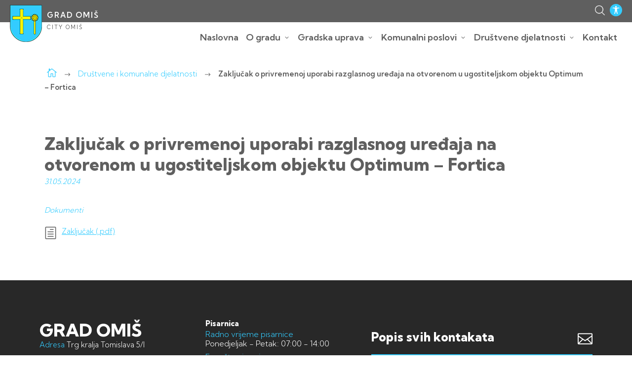

--- FILE ---
content_type: text/html; charset=UTF-8
request_url: https://omis.hr/drustvene-komunalne-djelatnosti/zakljucak-o-privremenoj-uporabi-razglasnog-uredaja-na-otvorenom-u-ugostiteljskom-objektu-optimum-fortica/
body_size: 56870
content:
<!DOCTYPE html>
<html lang="en-US">
<head>
<meta charset="UTF-8">
<meta name="viewport" content="width=device-width, initial-scale=1">
<link rel="preconnect" href="https://fonts.googleapis.com">
<link rel="preconnect" href="https://fonts.gstatic.com" crossorigin>
<link href="https://fonts.googleapis.com/css2?family=Kumbh+Sans:wght@200;300;400;600;800&display=swap" rel="stylesheet">
<title>Zaključak o privremenoj uporabi razglasnog uređaja na otvorenom u ugostiteljskom objektu Optimum &#8211; Fortica &#8211; Grad Omiš</title>
<meta name='robots' content='max-image-preview:large' />
<link rel="alternate" title="oEmbed (JSON)" type="application/json+oembed" href="https://omis.hr/wp-json/oembed/1.0/embed?url=https%3A%2F%2Fomis.hr%2Fdrustvene-komunalne-djelatnosti%2Fzakljucak-o-privremenoj-uporabi-razglasnog-uredaja-na-otvorenom-u-ugostiteljskom-objektu-optimum-fortica%2F" />
<link rel="alternate" title="oEmbed (XML)" type="text/xml+oembed" href="https://omis.hr/wp-json/oembed/1.0/embed?url=https%3A%2F%2Fomis.hr%2Fdrustvene-komunalne-djelatnosti%2Fzakljucak-o-privremenoj-uporabi-razglasnog-uredaja-na-otvorenom-u-ugostiteljskom-objektu-optimum-fortica%2F&#038;format=xml" />
<style id='wp-img-auto-sizes-contain-inline-css' type='text/css'>
img:is([sizes=auto i],[sizes^="auto," i]){contain-intrinsic-size:3000px 1500px}
/*# sourceURL=wp-img-auto-sizes-contain-inline-css */
</style>
<style id='wp-emoji-styles-inline-css' type='text/css'>

	img.wp-smiley, img.emoji {
		display: inline !important;
		border: none !important;
		box-shadow: none !important;
		height: 1em !important;
		width: 1em !important;
		margin: 0 0.07em !important;
		vertical-align: -0.1em !important;
		background: none !important;
		padding: 0 !important;
	}
/*# sourceURL=wp-emoji-styles-inline-css */
</style>
<style id='wp-block-library-inline-css' type='text/css'>
:root{--wp-block-synced-color:#7a00df;--wp-block-synced-color--rgb:122,0,223;--wp-bound-block-color:var(--wp-block-synced-color);--wp-editor-canvas-background:#ddd;--wp-admin-theme-color:#007cba;--wp-admin-theme-color--rgb:0,124,186;--wp-admin-theme-color-darker-10:#006ba1;--wp-admin-theme-color-darker-10--rgb:0,107,160.5;--wp-admin-theme-color-darker-20:#005a87;--wp-admin-theme-color-darker-20--rgb:0,90,135;--wp-admin-border-width-focus:2px}@media (min-resolution:192dpi){:root{--wp-admin-border-width-focus:1.5px}}.wp-element-button{cursor:pointer}:root .has-very-light-gray-background-color{background-color:#eee}:root .has-very-dark-gray-background-color{background-color:#313131}:root .has-very-light-gray-color{color:#eee}:root .has-very-dark-gray-color{color:#313131}:root .has-vivid-green-cyan-to-vivid-cyan-blue-gradient-background{background:linear-gradient(135deg,#00d084,#0693e3)}:root .has-purple-crush-gradient-background{background:linear-gradient(135deg,#34e2e4,#4721fb 50%,#ab1dfe)}:root .has-hazy-dawn-gradient-background{background:linear-gradient(135deg,#faaca8,#dad0ec)}:root .has-subdued-olive-gradient-background{background:linear-gradient(135deg,#fafae1,#67a671)}:root .has-atomic-cream-gradient-background{background:linear-gradient(135deg,#fdd79a,#004a59)}:root .has-nightshade-gradient-background{background:linear-gradient(135deg,#330968,#31cdcf)}:root .has-midnight-gradient-background{background:linear-gradient(135deg,#020381,#2874fc)}:root{--wp--preset--font-size--normal:16px;--wp--preset--font-size--huge:42px}.has-regular-font-size{font-size:1em}.has-larger-font-size{font-size:2.625em}.has-normal-font-size{font-size:var(--wp--preset--font-size--normal)}.has-huge-font-size{font-size:var(--wp--preset--font-size--huge)}.has-text-align-center{text-align:center}.has-text-align-left{text-align:left}.has-text-align-right{text-align:right}.has-fit-text{white-space:nowrap!important}#end-resizable-editor-section{display:none}.aligncenter{clear:both}.items-justified-left{justify-content:flex-start}.items-justified-center{justify-content:center}.items-justified-right{justify-content:flex-end}.items-justified-space-between{justify-content:space-between}.screen-reader-text{border:0;clip-path:inset(50%);height:1px;margin:-1px;overflow:hidden;padding:0;position:absolute;width:1px;word-wrap:normal!important}.screen-reader-text:focus{background-color:#ddd;clip-path:none;color:#444;display:block;font-size:1em;height:auto;left:5px;line-height:normal;padding:15px 23px 14px;text-decoration:none;top:5px;width:auto;z-index:100000}html :where(.has-border-color){border-style:solid}html :where([style*=border-top-color]){border-top-style:solid}html :where([style*=border-right-color]){border-right-style:solid}html :where([style*=border-bottom-color]){border-bottom-style:solid}html :where([style*=border-left-color]){border-left-style:solid}html :where([style*=border-width]){border-style:solid}html :where([style*=border-top-width]){border-top-style:solid}html :where([style*=border-right-width]){border-right-style:solid}html :where([style*=border-bottom-width]){border-bottom-style:solid}html :where([style*=border-left-width]){border-left-style:solid}html :where(img[class*=wp-image-]){height:auto;max-width:100%}:where(figure){margin:0 0 1em}html :where(.is-position-sticky){--wp-admin--admin-bar--position-offset:var(--wp-admin--admin-bar--height,0px)}@media screen and (max-width:600px){html :where(.is-position-sticky){--wp-admin--admin-bar--position-offset:0px}}

/*# sourceURL=wp-block-library-inline-css */
</style><style id='global-styles-inline-css' type='text/css'>
:root{--wp--preset--aspect-ratio--square: 1;--wp--preset--aspect-ratio--4-3: 4/3;--wp--preset--aspect-ratio--3-4: 3/4;--wp--preset--aspect-ratio--3-2: 3/2;--wp--preset--aspect-ratio--2-3: 2/3;--wp--preset--aspect-ratio--16-9: 16/9;--wp--preset--aspect-ratio--9-16: 9/16;--wp--preset--color--black: #000000;--wp--preset--color--cyan-bluish-gray: #abb8c3;--wp--preset--color--white: #ffffff;--wp--preset--color--pale-pink: #f78da7;--wp--preset--color--vivid-red: #cf2e2e;--wp--preset--color--luminous-vivid-orange: #ff6900;--wp--preset--color--luminous-vivid-amber: #fcb900;--wp--preset--color--light-green-cyan: #7bdcb5;--wp--preset--color--vivid-green-cyan: #00d084;--wp--preset--color--pale-cyan-blue: #8ed1fc;--wp--preset--color--vivid-cyan-blue: #0693e3;--wp--preset--color--vivid-purple: #9b51e0;--wp--preset--gradient--vivid-cyan-blue-to-vivid-purple: linear-gradient(135deg,rgb(6,147,227) 0%,rgb(155,81,224) 100%);--wp--preset--gradient--light-green-cyan-to-vivid-green-cyan: linear-gradient(135deg,rgb(122,220,180) 0%,rgb(0,208,130) 100%);--wp--preset--gradient--luminous-vivid-amber-to-luminous-vivid-orange: linear-gradient(135deg,rgb(252,185,0) 0%,rgb(255,105,0) 100%);--wp--preset--gradient--luminous-vivid-orange-to-vivid-red: linear-gradient(135deg,rgb(255,105,0) 0%,rgb(207,46,46) 100%);--wp--preset--gradient--very-light-gray-to-cyan-bluish-gray: linear-gradient(135deg,rgb(238,238,238) 0%,rgb(169,184,195) 100%);--wp--preset--gradient--cool-to-warm-spectrum: linear-gradient(135deg,rgb(74,234,220) 0%,rgb(151,120,209) 20%,rgb(207,42,186) 40%,rgb(238,44,130) 60%,rgb(251,105,98) 80%,rgb(254,248,76) 100%);--wp--preset--gradient--blush-light-purple: linear-gradient(135deg,rgb(255,206,236) 0%,rgb(152,150,240) 100%);--wp--preset--gradient--blush-bordeaux: linear-gradient(135deg,rgb(254,205,165) 0%,rgb(254,45,45) 50%,rgb(107,0,62) 100%);--wp--preset--gradient--luminous-dusk: linear-gradient(135deg,rgb(255,203,112) 0%,rgb(199,81,192) 50%,rgb(65,88,208) 100%);--wp--preset--gradient--pale-ocean: linear-gradient(135deg,rgb(255,245,203) 0%,rgb(182,227,212) 50%,rgb(51,167,181) 100%);--wp--preset--gradient--electric-grass: linear-gradient(135deg,rgb(202,248,128) 0%,rgb(113,206,126) 100%);--wp--preset--gradient--midnight: linear-gradient(135deg,rgb(2,3,129) 0%,rgb(40,116,252) 100%);--wp--preset--font-size--small: 13px;--wp--preset--font-size--medium: 20px;--wp--preset--font-size--large: 36px;--wp--preset--font-size--x-large: 42px;--wp--preset--spacing--20: 0.44rem;--wp--preset--spacing--30: 0.67rem;--wp--preset--spacing--40: 1rem;--wp--preset--spacing--50: 1.5rem;--wp--preset--spacing--60: 2.25rem;--wp--preset--spacing--70: 3.38rem;--wp--preset--spacing--80: 5.06rem;--wp--preset--shadow--natural: 6px 6px 9px rgba(0, 0, 0, 0.2);--wp--preset--shadow--deep: 12px 12px 50px rgba(0, 0, 0, 0.4);--wp--preset--shadow--sharp: 6px 6px 0px rgba(0, 0, 0, 0.2);--wp--preset--shadow--outlined: 6px 6px 0px -3px rgb(255, 255, 255), 6px 6px rgb(0, 0, 0);--wp--preset--shadow--crisp: 6px 6px 0px rgb(0, 0, 0);}:where(.is-layout-flex){gap: 0.5em;}:where(.is-layout-grid){gap: 0.5em;}body .is-layout-flex{display: flex;}.is-layout-flex{flex-wrap: wrap;align-items: center;}.is-layout-flex > :is(*, div){margin: 0;}body .is-layout-grid{display: grid;}.is-layout-grid > :is(*, div){margin: 0;}:where(.wp-block-columns.is-layout-flex){gap: 2em;}:where(.wp-block-columns.is-layout-grid){gap: 2em;}:where(.wp-block-post-template.is-layout-flex){gap: 1.25em;}:where(.wp-block-post-template.is-layout-grid){gap: 1.25em;}.has-black-color{color: var(--wp--preset--color--black) !important;}.has-cyan-bluish-gray-color{color: var(--wp--preset--color--cyan-bluish-gray) !important;}.has-white-color{color: var(--wp--preset--color--white) !important;}.has-pale-pink-color{color: var(--wp--preset--color--pale-pink) !important;}.has-vivid-red-color{color: var(--wp--preset--color--vivid-red) !important;}.has-luminous-vivid-orange-color{color: var(--wp--preset--color--luminous-vivid-orange) !important;}.has-luminous-vivid-amber-color{color: var(--wp--preset--color--luminous-vivid-amber) !important;}.has-light-green-cyan-color{color: var(--wp--preset--color--light-green-cyan) !important;}.has-vivid-green-cyan-color{color: var(--wp--preset--color--vivid-green-cyan) !important;}.has-pale-cyan-blue-color{color: var(--wp--preset--color--pale-cyan-blue) !important;}.has-vivid-cyan-blue-color{color: var(--wp--preset--color--vivid-cyan-blue) !important;}.has-vivid-purple-color{color: var(--wp--preset--color--vivid-purple) !important;}.has-black-background-color{background-color: var(--wp--preset--color--black) !important;}.has-cyan-bluish-gray-background-color{background-color: var(--wp--preset--color--cyan-bluish-gray) !important;}.has-white-background-color{background-color: var(--wp--preset--color--white) !important;}.has-pale-pink-background-color{background-color: var(--wp--preset--color--pale-pink) !important;}.has-vivid-red-background-color{background-color: var(--wp--preset--color--vivid-red) !important;}.has-luminous-vivid-orange-background-color{background-color: var(--wp--preset--color--luminous-vivid-orange) !important;}.has-luminous-vivid-amber-background-color{background-color: var(--wp--preset--color--luminous-vivid-amber) !important;}.has-light-green-cyan-background-color{background-color: var(--wp--preset--color--light-green-cyan) !important;}.has-vivid-green-cyan-background-color{background-color: var(--wp--preset--color--vivid-green-cyan) !important;}.has-pale-cyan-blue-background-color{background-color: var(--wp--preset--color--pale-cyan-blue) !important;}.has-vivid-cyan-blue-background-color{background-color: var(--wp--preset--color--vivid-cyan-blue) !important;}.has-vivid-purple-background-color{background-color: var(--wp--preset--color--vivid-purple) !important;}.has-black-border-color{border-color: var(--wp--preset--color--black) !important;}.has-cyan-bluish-gray-border-color{border-color: var(--wp--preset--color--cyan-bluish-gray) !important;}.has-white-border-color{border-color: var(--wp--preset--color--white) !important;}.has-pale-pink-border-color{border-color: var(--wp--preset--color--pale-pink) !important;}.has-vivid-red-border-color{border-color: var(--wp--preset--color--vivid-red) !important;}.has-luminous-vivid-orange-border-color{border-color: var(--wp--preset--color--luminous-vivid-orange) !important;}.has-luminous-vivid-amber-border-color{border-color: var(--wp--preset--color--luminous-vivid-amber) !important;}.has-light-green-cyan-border-color{border-color: var(--wp--preset--color--light-green-cyan) !important;}.has-vivid-green-cyan-border-color{border-color: var(--wp--preset--color--vivid-green-cyan) !important;}.has-pale-cyan-blue-border-color{border-color: var(--wp--preset--color--pale-cyan-blue) !important;}.has-vivid-cyan-blue-border-color{border-color: var(--wp--preset--color--vivid-cyan-blue) !important;}.has-vivid-purple-border-color{border-color: var(--wp--preset--color--vivid-purple) !important;}.has-vivid-cyan-blue-to-vivid-purple-gradient-background{background: var(--wp--preset--gradient--vivid-cyan-blue-to-vivid-purple) !important;}.has-light-green-cyan-to-vivid-green-cyan-gradient-background{background: var(--wp--preset--gradient--light-green-cyan-to-vivid-green-cyan) !important;}.has-luminous-vivid-amber-to-luminous-vivid-orange-gradient-background{background: var(--wp--preset--gradient--luminous-vivid-amber-to-luminous-vivid-orange) !important;}.has-luminous-vivid-orange-to-vivid-red-gradient-background{background: var(--wp--preset--gradient--luminous-vivid-orange-to-vivid-red) !important;}.has-very-light-gray-to-cyan-bluish-gray-gradient-background{background: var(--wp--preset--gradient--very-light-gray-to-cyan-bluish-gray) !important;}.has-cool-to-warm-spectrum-gradient-background{background: var(--wp--preset--gradient--cool-to-warm-spectrum) !important;}.has-blush-light-purple-gradient-background{background: var(--wp--preset--gradient--blush-light-purple) !important;}.has-blush-bordeaux-gradient-background{background: var(--wp--preset--gradient--blush-bordeaux) !important;}.has-luminous-dusk-gradient-background{background: var(--wp--preset--gradient--luminous-dusk) !important;}.has-pale-ocean-gradient-background{background: var(--wp--preset--gradient--pale-ocean) !important;}.has-electric-grass-gradient-background{background: var(--wp--preset--gradient--electric-grass) !important;}.has-midnight-gradient-background{background: var(--wp--preset--gradient--midnight) !important;}.has-small-font-size{font-size: var(--wp--preset--font-size--small) !important;}.has-medium-font-size{font-size: var(--wp--preset--font-size--medium) !important;}.has-large-font-size{font-size: var(--wp--preset--font-size--large) !important;}.has-x-large-font-size{font-size: var(--wp--preset--font-size--x-large) !important;}
/*# sourceURL=global-styles-inline-css */
</style>

<style id='classic-theme-styles-inline-css' type='text/css'>
/*! This file is auto-generated */
.wp-block-button__link{color:#fff;background-color:#32373c;border-radius:9999px;box-shadow:none;text-decoration:none;padding:calc(.667em + 2px) calc(1.333em + 2px);font-size:1.125em}.wp-block-file__button{background:#32373c;color:#fff;text-decoration:none}
/*# sourceURL=/wp-includes/css/classic-themes.min.css */
</style>
<link rel='stylesheet' id='theme-style-css' href='https://omis.hr/wp-content/themes/omis_tmpl/style.css?ver=3.3' type='text/css' media='all' />
<link rel='stylesheet' id='editor-css' href='https://omis.hr/wp-content/themes/omis_tmpl/editor-style.css?ver=1.8' type='text/css' media='all' />
<link rel='stylesheet' id='resp-css' href='https://omis.hr/wp-content/themes/omis_tmpl/assets/css/responsive.css?ver=2.5' type='text/css' media='all' />
<link rel='stylesheet' id='fontello-css' href='https://omis.hr/wp-content/themes/omis_tmpl/assets/css/font/elegant.css?ver=1.0' type='text/css' media='all' />
<script type="text/javascript" src="https://omis.hr/wp-includes/js/jquery/jquery.min.js?ver=3.7.1" id="jquery-core-js"></script>
<script type="text/javascript" src="https://omis.hr/wp-includes/js/jquery/jquery-migrate.min.js?ver=3.4.1" id="jquery-migrate-js"></script>
<link rel="https://api.w.org/" href="https://omis.hr/wp-json/" /><link rel="EditURI" type="application/rsd+xml" title="RSD" href="https://omis.hr/xmlrpc.php?rsd" />
<meta name="generator" content="WordPress 6.9" />
<link rel="canonical" href="https://omis.hr/drustvene-komunalne-djelatnosti/zakljucak-o-privremenoj-uporabi-razglasnog-uredaja-na-otvorenom-u-ugostiteljskom-objektu-optimum-fortica/" />
<link rel='shortlink' href='https://omis.hr/?p=8487' />

<title>
	Zaključak o privremenoj uporabi razglasnog uređaja na otvorenom u ugostiteljskom objektu Optimum - Fortica - Grad Omiš</title>
	<meta name="description" content="Službene stranice Grada Omiša">
	<meta name="keywords" content="" />
  <meta property="og:type" content="website">
  <meta property="og:url" content="https://omis.hr">
  <meta property="og:title" content="Grad Omiš">
  <meta property="og:description" content="Službene stranice Grada Omiša">
  <meta property="og:image" content="https://omis.hr/wp-content/themes/omis_tmpl/assets/images/omis.jpg">

  <!-- Twitter -->
  <meta property="twitter:card" content="summary_large_image">
  <meta property="twitter:url" content="https://omis.hr">
  <meta property="twitter:title" content="Grad Omiš">
  <meta property="twitter:description" content="Službene stranice Grada Omiša">
  <meta property="twitter:image" content="https://omis.hr/wp-content/themes/omis_tmpl/assets/images/omis.jpg">

  <link rel="apple-touch-icon" sizes="180x180" href="https://omis.hr/wp-content/themes/omis_tmpl/assets/images/fav/apple-touch-icon.png">
<link rel="icon" type="image/png" sizes="32x32" href="https://omis.hr/wp-content/themes/omis_tmpl/assets/images/fav/favicon-32x32.png">
<link rel="icon" type="image/png" sizes="16x16" href="https://omis.hr/wp-content/themes/omis_tmpl/assets/images/fav/favicon-16x16.png">
<link rel="manifest" href="https://omis.hr/wp-content/themes/omis_tmpl/assets/images/fav/site.webmanifest">
<meta name="msapplication-TileColor" content="#ffffff">
<meta name="theme-color" content="#ffffff">


<link rel='stylesheet' id='colorboxcss-css' href='https://omis.hr/wp-content/themes/omis_tmpl/assets/js/colorbox.css?ver=6.9' type='text/css' media='all' />
</head>
<body>

<div class="access" id="access">
	<div class="close"><i class="icon_close"></i></div>
<ul>
<li>
<a href="https://omis.hr/wp-content/themes/omis_tmpl/stylechanger.php?font=bigger" aria-label="povećanje veličine slova" title="povećanje veličine slova"><strong>A<sup>+</sup></strong> Povećati font</a>
</li>
<li>
<a href="https://omis.hr/wp-content/themes/omis_tmpl/stylechanger.php?font=smaller" aria-label="vraćanje na izvornu veličinu slova" title="vraćanje na izvornu veličinu slova"><strong>A<sup>-</sup></strong> Smanjiti font</a>
</li>


<li>

<a href="https://omis.hr/wp-content/themes/omis_tmpl/stylechanger.php?links=show" aria-label="istaknute poveznice" title="istaknute poveznice"><i class="icon_link znak"></i>Istaknute poveznice</a>
</li>


<li>
	<span class="circleacc grey"></span>
<a href="https://omis.hr/wp-content/themes/omis_tmpl/stylechanger.php?hue=grey" aria-label="desaturacija" title="desaturacija">Desaturacija</a>
</li>
<li>
	<span class="circleacc white"></span>
<a href="https://omis.hr/wp-content/themes/omis_tmpl/stylechanger.php?hue=white" aria-label="bijela pozadina" title="bijela pozadina">Bijela pozadina</a>
</li>
<li>
	<span class="circleacc blue"></span>
<a href="https://omis.hr/wp-content/themes/omis_tmpl/stylechanger.php?contrast=fixed" aria-label="kontrast standard" title="kontrast standard">Kontrast standard</a>
</li>
<li>
<a href="https://omis.hr/wp-content/themes/omis_tmpl/stylechanger.php?contrast=hc" aria-label="Visoki kontrast">
<img src="https://omis.hr/wp-content/themes/omis_tmpl/assets/images/hc.png" title="Visoki kontrast" alt="Visoki kontrast" />
Visoki kontrast  </a>
</li>
<li>
<a href="https://omis.hr/wp-content/themes/omis_tmpl/stylechanger.php?cursor=big" aria-label="Veliki kursor">
<i class="icon_cursor znak"></i>
Veliki kursor </a>
</li>
<li><a href="https://omis.hr/wp-content/themes/omis_tmpl/stylechanger.php?style=none" aria-label="Izvorni prikaz">
<i class="back icon_refresh"></i>
Izvorni prikaz  </a>
</li>
</ul>
</div>


<div id="page" class="site">
		<div class="searchfloat">
	<form role="search" method="get" class="searchform group" action="https://omis.hr/" > <label style="text-indent:-11119999px;display:block"> Pretraživanje</label><input type="search" class="search-field" placeholder="Pretraživanje" value="" name="s" title="Pretraživanje" />  <input type="image" alt="Pretraživanje" src="https://omis.hr/wp-content/themes/omis_tmpl/assets/images/search.png"> </form>
	</div>
	<div class="header">
	<div class="header_inner">

		<div class="logo">
		<a href="https://omis.hr">	<img src="https://omis.hr/wp-content/themes/omis_tmpl/assets/images/logo.png" title="Grad Omiš" /><span class="titlee"><span class="name">Grad Omiš</span><span class="name_en">City Omiš</span></span></a>
		</div>



<div class="topnav">

	


		<div class="searbot"><img src="https://omis.hr/wp-content/themes/omis_tmpl/assets/images/search.png"  alt="Pretraživanje"/></div>
	<div class="dis"><img src="https://omis.hr/wp-content/themes/omis_tmpl/assets/images/dis_min.png" alt="Prilagodba pristupačnosti"/></div>
</div>
<div class="mainnav">
	<div class="menu-main-container"><ul id="main-menu" class="menu"><li id="nav-menu-item-1578" class="menu-item  odd before-parent first"><a class="menu-link" href="https://omis.hr">Naslovna</a></li>
<li id="nav-menu-item-145" class="menu-item children-10 even-children even before-parent parent"><a class="menu-link" href="https://omis.hr/o-gradu/">O gradu</a><i class="arrow_carrot-down"></i>
<ul class="sub odd-depth  depth-1 toggleable hide">
	<li id="nav-menu-item-6119" class="menu-item  odd first"><a class="menu-link" href="https://omis.hr/o-gradu/statut-2/">Statut</a></li>
	<li id="nav-menu-item-155" class="menu-item  even"><a class="menu-link" href="https://omis.hr/o-gradu/podrucje-i-polozaj/">Područje i položaj</a></li>
	<li id="nav-menu-item-150" class="menu-item  odd"><a class="menu-link" href="https://omis.hr/o-gradu/grb-zastava-i-svecana-pjesma/">Grb, zastava i svečana pjesma</a></li>
	<li id="nav-menu-item-146" class="menu-item  even"><a class="menu-link" href="https://omis.hr/o-gradu/plan-grada/">Plan grada</a></li>
	<li id="nav-menu-item-6730" class="menu-item  odd"><a class="menu-link" href="https://omis.hr/o-gradu/povijest/">Povijest</a></li>
	<li id="nav-menu-item-153" class="menu-item  even"><a class="menu-link" href="https://omis.hr/o-gradu/znamenitosti/">Znamenitosti</a></li>
	<li id="nav-menu-item-149" class="menu-item  odd"><a class="menu-link" href="https://omis.hr/o-gradu/suradnja-s-gradovima-i-opcinama/">Suradnja s gradovima i općinama</a></li>
	<li id="nav-menu-item-6731" class="menu-item  even"><a class="menu-link" href="https://omis.hr/o-gradu/javna-priznanja/">Javna priznanja</a></li>
	<li id="nav-menu-item-147" class="menu-item  odd"><a class="menu-link" href="https://omis.hr/o-gradu/servisne-informacije/">Servisne informacije</a></li>
	<li id="nav-menu-item-4439" class="menu-item  even last"><a class="menu-link" href="https://omis.hr/o-gradu/prometne-linije/">Prometne linije</a></li>
</ul>
</li>
<li id="nav-menu-item-170" class="menu-item children-15 odd-children odd before-parent after-parent parent"><a class="menu-link" href="https://omis.hr/gradska-uprava/">Gradska uprava</a><i class="arrow_carrot-down"></i>
<ul class="sub odd-depth  depth-1 toggleable hide">
	<li id="nav-menu-item-174" class="menu-item children-3 odd-children odd before-parent first parent"><a class="menu-link" href="https://omis.hr/gradska-uprava/gradonacelnik/">Gradonačelnik</a><i class="arrow_carrot-down"></i>
	<ul class="sub even-depth sub-sub depth-2 toggleable hide">
		<li id="nav-menu-item-6268" class="menu-item  odd first"><a class="menu-link" href="https://omis.hr/gradska-uprava/gradonacelnik/djelokrug-rada-ovlasti/">Djelokrug rada / ovlasti</a></li>
		<li id="nav-menu-item-6269" class="menu-item  even"><a class="menu-link" href="https://omis.hr/gradska-uprava/gradonacelnik/izvjesce-o-radu-gradonacelnika/">Izvješće o radu gradonačelnika</a></li>
		<li id="nav-menu-item-6270" class="menu-item  odd last"><a class="menu-link" href="https://omis.hr/gradska-uprava/gradonacelnik/opci-akti-i-odluke-gradonacelnika/">Opći akti i odluke gradonačelnika</a></li>
	</ul>
</li>
	<li id="nav-menu-item-173" class="menu-item children-9 odd-children even before-parent after-parent parent"><a class="menu-link" href="https://omis.hr/gradska-uprava/gradsko-vijece/">Gradsko vijeće</a><i class="arrow_carrot-down"></i>
	<ul class="sub even-depth sub-sub depth-2 toggleable hide">
		<li id="nav-menu-item-6271" class="menu-item  odd first"><a class="menu-link" href="https://omis.hr/gradska-uprava/gradsko-vijece/radna-tijela-gradskog-vijeca/">Radna tijela Gradskog vijeća</a></li>
		<li id="nav-menu-item-6272" class="menu-item  even"><a class="menu-link" href="https://omis.hr/gradska-uprava/gradsko-vijece/djelokrug-i-nadleznost-gradskog-vijeca/">Djelokrug i nadležnost Gradskog vijeća</a></li>
		<li id="nav-menu-item-6273" class="menu-item  odd"><a class="menu-link" href="https://omis.hr/gradska-uprava/gradsko-vijece/sjednice-gradskog-vijeca-lista/">Sjednice Gradskog vijeća</a></li>
		<li id="nav-menu-item-6274" class="menu-item  even"><a class="menu-link" href="https://omis.hr/gradska-uprava/gradsko-vijece/zapisnici/">Zapisnici sjednica Gradskog vijeća</a></li>
		<li id="nav-menu-item-8914" class="menu-item  odd"><a class="menu-link" href="https://omis.hr/gradska-uprava/gradsko-vijece/tonski-zapisi-sjednica-gradskog-vijeca/">Tonski zapisi sjednica Gradskog vijeća</a></li>
		<li id="nav-menu-item-6275" class="menu-item  even"><a class="menu-link" href="https://omis.hr/gradska-uprava/gradsko-vijece/poslovnik/">Poslovnik Gradskog vijeća</a></li>
		<li id="nav-menu-item-6276" class="menu-item  odd"><a class="menu-link" href="https://omis.hr/gradska-uprava/gradsko-vijece/akti-i-odluke-gradskog-vijeca/">Akti i Odluke Gradskog vijeća</a></li>
		<li id="nav-menu-item-6277" class="menu-item  even"><a class="menu-link" href="https://omis.hr/gradska-uprava/gradsko-vijece/sprjecavanje-sukoba-interesa/">Sprječavanje sukoba interesa</a></li>
		<li id="nav-menu-item-6278" class="menu-item  odd last"><a class="menu-link" href="https://omis.hr/gradska-uprava/gradsko-vijece/mogucnost-prisustvovanja-sjednicama/">Mogućnost prisustvovanja sjednicama</a></li>
	</ul>
</li>
	<li id="nav-menu-item-171" class="menu-item children-3 odd-children odd before-parent after-parent parent"><a class="menu-link" href="https://omis.hr/gradska-uprava/upravna-tijela/">Upravna tijela</a><i class="arrow_carrot-down"></i>
	<ul class="sub even-depth sub-sub depth-2 toggleable hide">
		<li id="nav-menu-item-6279" class="menu-item  odd first"><a class="menu-link" href="https://omis.hr/gradska-uprava/upravna-tijela/ured-gradonacelnika/">Ured gradonačelnika</a></li>
		<li id="nav-menu-item-6280" class="menu-item  even after-parent"><a class="menu-link" href="https://omis.hr/gradska-uprava/upravna-tijela/upravni-odjel-za-gospodarstvo-i-drustvene-djelatnosti/">Upravni odjel za gospodarstvo i društvene djelatnosti</a></li>
		<li id="nav-menu-item-6281" class="menu-item  odd last"><a class="menu-link" href="https://omis.hr/gradska-uprava/upravna-tijela/upravni-odjel-za-komunalno-stambene-djelatnosti-uredenje-prostora-i-zastitu-okolisa/">Upravni odjel za komunalno stambene djelatnosti, uređenje prostora i zaštitu okoliša</a></li>
	</ul>
</li>
	<li id="nav-menu-item-1579" class="menu-item children-4 even-children even after-parent parent"><a class="menu-link" href="https://omis.hr/gradska-uprava/vlastiti-pogon/">Vlastiti pogon</a><i class="arrow_carrot-down"></i>
	<ul class="sub even-depth sub-sub depth-2 toggleable hide">
		<li id="nav-menu-item-6282" class="menu-item  odd first"><a class="menu-link" href="https://omis.hr/gradska-uprava/vlastiti-pogon/tvrdava-mirabela/">Tvrđava Mirabela</a></li>
		<li id="nav-menu-item-6283" class="menu-item  even"><a class="menu-link" href="https://omis.hr/gradska-uprava/vlastiti-pogon/gsd-ribnjak/">Gradska sportska dvorana “Ribnjak”</a></li>
		<li id="nav-menu-item-6284" class="menu-item  odd"><a class="menu-link" href="https://omis.hr/gradska-uprava/vlastiti-pogon/komunalno-odrzavanje/">Komunalno održavanje</a></li>
		<li id="nav-menu-item-6285" class="menu-item  even last"><a class="menu-link" href="https://omis.hr/gradska-uprava/vlastiti-pogon/parking/">Parking</a></li>
	</ul>
</li>
	<li id="nav-menu-item-4437" class="menu-item  odd after-parent"><a class="menu-link" href="https://omis.hr/gradska-uprava/sluzbeni-glasnik-lista/">Službeni glasnik</a></li>
	<li id="nav-menu-item-172" class="menu-item  even"><a class="menu-link" href="https://omis.hr/gradska-uprava/mjesni-odbori/">Mjesni odbori</a></li>
	<li id="nav-menu-item-4438" class="menu-item  odd before-parent"><a class="menu-link" href="https://omis.hr/gradska-uprava/gradske-ustanove/">Tvrtke i ustanove</a></li>
	<li id="nav-menu-item-240" class="menu-item children-1 odd-children even before-parent parent"><a class="menu-link" href="https://omis.hr/gradska-uprava/natjecaji-lista/">Natječaji</a><i class="arrow_carrot-down"></i>
	<ul class="sub even-depth sub-sub depth-2 toggleable hide">
		<li id="nav-menu-item-10480" class="menu-item  odd first last"><a class="menu-link" href="https://omis.hr/gradska-uprava/natjecaji-lista/javna-objava-rjesenja-o-prijmu-u-sluzbu/">Javna objava rješenja o prijmu u službu</a></li>
	</ul>
</li>
	<li id="nav-menu-item-4555" class="menu-item children-2 even-children odd after-parent parent"><a class="menu-link" href="https://omis.hr/gradska-uprava/otvoreni-podaci/">Otvoreni podaci</a><i class="arrow_carrot-down"></i>
	<ul class="sub even-depth sub-sub depth-2 toggleable hide">
		<li id="nav-menu-item-6286" class="menu-item  odd first"><a class="menu-link" href="https://omis.hr/gradska-uprava/otvoreni-podaci/popis-registara-i-baza-podataka/">Popis registara i baza podataka</a></li>
		<li id="nav-menu-item-6287" class="menu-item  even last"><a class="menu-link" href="https://omis.hr/gradska-uprava/otvoreni-podaci/registri-i-baze-podataka/">Registri i baze podataka</a></li>
	</ul>
</li>
	<li id="nav-menu-item-4556" class="menu-item  even after-parent"><a class="menu-link" href="https://omis.hr/gradska-uprava/zastita-osobnih-podataka/">Zaštita osobnih podataka</a></li>
	<li id="nav-menu-item-6112" class="menu-item  odd before-parent"><a class="menu-link" href="https://omis.hr/gradska-uprava/ugovori-grada-omisa/">Ugovori Grada Omiša</a></li>
	<li id="nav-menu-item-7453" class="menu-item children-2 even-children even before-parent parent"><a class="menu-link" href="https://omis.hr/gradska-uprava/upravna-tijela/ured-gradonacelnika/pravo-na-pristup-informacijama-1/">Pravo na pristup informacijama</a><i class="arrow_carrot-down"></i>
	<ul class="sub even-depth sub-sub depth-2 toggleable hide">
		<li id="nav-menu-item-6113" class="menu-item  odd first"><a class="menu-link" href="https://omis.hr/gradska-uprava/upravna-tijela/ured-gradonacelnika/pravo-na-pristup-informacijama-1/pravo-na-pristup-informacijama/">Pravo na pristup informacijama</a></li>
		<li id="nav-menu-item-7451" class="menu-item  even last"><a class="menu-link" href="https://omis.hr/gradska-uprava/upravna-tijela/ured-gradonacelnika/pravo-na-pristup-informacijama-1/odgovori-na-najcesce-postavljena-pitanja/">Odgovori na najčešće postavljena pitanja</a></li>
	</ul>
</li>
	<li id="nav-menu-item-6114" class="menu-item children-2 even-children odd after-parent parent"><a class="menu-link" href="https://omis.hr/gradska-uprava/transparentnost/">Transparentnost</a><i class="arrow_carrot-down"></i>
	<ul class="sub even-depth sub-sub depth-2 toggleable hide">
		<li id="nav-menu-item-6183" class="menu-item  odd first"><a class="menu-link" href="https://omis.hr/gradska-uprava/transparentnost/https-omis-hr-gradska-uprava-upravna-tijela-ured-gradonacelnika-proracun-lista/">Transparentnost proračuna</a></li>
		<li id="nav-menu-item-6184" class="menu-item  even last"><a class="menu-link" href="https://omis.hr/gradska-uprava/transparentnost/bespovratna-sredstva-sponzorstva-i-donacije/">Bespovratna sredstva, sponzorstva i donacije</a></li>
	</ul>
</li>
	<li id="nav-menu-item-9532" class="menu-item  even after-parent"><a class="menu-link" href="https://omis.hr/jedinstveni-digitalni-pristupnik/">Jedinstveni digitalni pristupnik</a></li>
	<li id="nav-menu-item-6725" class="menu-item  odd last"><a class="menu-link" href="https://omis.hr/gradska-uprava/izjava-o-pristupacnosti/">Izjava o pristupačnosti</a></li>
</ul>
</li>
<li id="nav-menu-item-1920" class="menu-item children-6 even-children even before-parent after-parent parent"><a class="menu-link" href="https://omis.hr/gradska-uprava/upravna-tijela/upravni-odjel-za-komunalno-stambene-djelatnosti-uredenje-prostora-i-zastitu-okolisa/">Komunalni poslovi</a><i class="arrow_carrot-down"></i>
<ul class="sub odd-depth  depth-1 toggleable hide">
	<li id="nav-menu-item-6295" class="menu-item  odd before-parent first"><a class="menu-link" href="https://omis.hr/gradska-uprava/upravna-tijela/upravni-odjel-za-komunalno-stambene-djelatnosti-uredenje-prostora-i-zastitu-okolisa/odsjek-za-upravljanje-javnim-povrsinama-i-redarstvo/">Odsjek za upravljanje javnim površinama i redarstvo</a></li>
	<li id="nav-menu-item-6296" class="menu-item children-4 even-children even before-parent parent"><a class="menu-link" href="https://omis.hr/gradska-uprava/upravna-tijela/upravni-odjel-za-komunalno-stambene-djelatnosti-uredenje-prostora-i-zastitu-okolisa/odsjek-za-javnu-nabavu-i-naknade/">Odsjek za javnu nabavu i naknade</a><i class="arrow_carrot-down"></i>
	<ul class="sub even-depth sub-sub depth-2 toggleable hide">
		<li id="nav-menu-item-6304" class="menu-item  odd first"><a class="menu-link" href="https://omis.hr/gradska-uprava/upravna-tijela/upravni-odjel-za-komunalno-stambene-djelatnosti-uredenje-prostora-i-zastitu-okolisa/odsjek-za-javnu-nabavu-i-naknade/plan-nabave/">Plan nabave</a></li>
		<li id="nav-menu-item-6305" class="menu-item  even"><a class="menu-link" href="https://omis.hr/gradska-uprava/upravna-tijela/upravni-odjel-za-komunalno-stambene-djelatnosti-uredenje-prostora-i-zastitu-okolisa/odsjek-za-javnu-nabavu-i-naknade/registar-ugovora/">Registar ugovora</a></li>
		<li id="nav-menu-item-6306" class="menu-item  odd"><a class="menu-link" href="https://omis.hr/gradska-uprava/upravna-tijela/upravni-odjel-za-komunalno-stambene-djelatnosti-uredenje-prostora-i-zastitu-okolisa/odsjek-za-javnu-nabavu-i-naknade/opci-akt-o-jednostavnoj-nabavi/">Opći akt o jednostavnoj nabavi</a></li>
		<li id="nav-menu-item-6307" class="menu-item  even last"><a class="menu-link" href="https://omis.hr/gradska-uprava/upravna-tijela/upravni-odjel-za-komunalno-stambene-djelatnosti-uredenje-prostora-i-zastitu-okolisa/odsjek-za-javnu-nabavu-i-naknade/sukob-interesa-izjava-celnika/">Sukob interesa – Izjava čelnika</a></li>
	</ul>
</li>
	<li id="nav-menu-item-6297" class="menu-item children-2 even-children odd after-parent parent"><a class="menu-link" href="https://omis.hr/gradska-uprava/upravna-tijela/upravni-odjel-za-komunalno-stambene-djelatnosti-uredenje-prostora-i-zastitu-okolisa/odsjek-za-prostorno-planiranje-pomorsko-dobro-i-zastitu-okolisa/">Odsjek za prostorno planiranje, pomorsko dobro i zaštitu okoliša</a><i class="arrow_carrot-down"></i>
	<ul class="sub even-depth sub-sub depth-2 toggleable hide">
		<li id="nav-menu-item-6308" class="menu-item  odd first"><a class="menu-link" href="https://omis.hr/gradska-uprava/upravna-tijela/upravni-odjel-za-komunalno-stambene-djelatnosti-uredenje-prostora-i-zastitu-okolisa/odsjek-za-prostorno-planiranje-pomorsko-dobro-i-zastitu-okolisa/prostorno-planska-dokumentacija/">Prostorno planska dokumentacija</a></li>
		<li id="nav-menu-item-6309" class="menu-item  even last"><a class="menu-link" href="https://omis.hr/gradska-uprava/upravna-tijela/upravni-odjel-za-komunalno-stambene-djelatnosti-uredenje-prostora-i-zastitu-okolisa/odsjek-za-prostorno-planiranje-pomorsko-dobro-i-zastitu-okolisa/pomorsko-dobro/">Pomorsko dobro</a></li>
	</ul>
</li>
	<li id="nav-menu-item-6298" class="menu-item  even after-parent"><a class="menu-link" href="https://omis.hr/gradska-uprava/upravna-tijela/upravni-odjel-za-komunalno-stambene-djelatnosti-uredenje-prostora-i-zastitu-okolisa/odsjek-za-imovinsko-pravne-poslove/">Odsjek za imovinsko pravne poslove</a></li>
	<li id="nav-menu-item-6299" class="menu-item  odd"><a class="menu-link" href="https://omis.hr/gradska-uprava/upravna-tijela/upravni-odjel-za-komunalno-stambene-djelatnosti-uredenje-prostora-i-zastitu-okolisa/gradenje-i-odrzavanje-komunalne-infrastrukture/">Građenje i održavanje komunalne infrastrukture</a></li>
	<li id="nav-menu-item-9578" class="menu-item  even last"><a class="menu-link" href="https://omis.hr/jedinstveni-digitalni-pristupnik/">Jedinstveni digitalni pristupnik</a></li>
</ul>
</li>
<li id="nav-menu-item-3070" class="menu-item children-7 odd-children odd after-parent parent"><a class="menu-link" href="https://omis.hr/gradska-uprava/upravna-tijela/upravni-odjel-za-gospodarstvo-i-drustvene-djelatnosti/">Društvene djelatnosti</a><i class="arrow_carrot-down"></i>
<ul class="sub odd-depth  depth-1 toggleable hide">
	<li id="nav-menu-item-6288" class="menu-item children-4 even-children odd before-parent first parent"><a class="menu-link" href="https://omis.hr/gradska-uprava/upravna-tijela/upravni-odjel-za-gospodarstvo-i-drustvene-djelatnosti/natjecaji-objave-i-obavijesti/">Novosti, natječaji i objave</a><i class="arrow_carrot-down"></i>
	<ul class="sub even-depth sub-sub depth-2 toggleable hide">
		<li id="nav-menu-item-6311" class="menu-item  odd first"><a class="menu-link" href="https://omis.hr/gradska-uprava/upravna-tijela/upravni-odjel-za-gospodarstvo-i-drustvene-djelatnosti/natjecaji-objave-i-obavijesti/natjecaji-i-pozivi/">Natječaji i pozivi</a></li>
		<li id="nav-menu-item-6312" class="menu-item  even"><a class="menu-link" href="https://omis.hr/gradska-uprava/upravna-tijela/upravni-odjel-za-gospodarstvo-i-drustvene-djelatnosti/natjecaji-objave-i-obavijesti/savjetovanje-sa-javnoscu/">Savjetovanje sa javnošću</a></li>
		<li id="nav-menu-item-6313" class="menu-item  odd"><a class="menu-link" href="https://omis.hr/gradska-uprava/upravna-tijela/upravni-odjel-za-gospodarstvo-i-drustvene-djelatnosti/natjecaji-objave-i-obavijesti/obavijesti/">Objave</a></li>
		<li id="nav-menu-item-6314" class="menu-item  even last"><a class="menu-link" href="https://omis.hr/gradska-uprava/upravna-tijela/upravni-odjel-za-gospodarstvo-i-drustvene-djelatnosti/natjecaji-objave-i-obavijesti/razno/">Razno</a></li>
	</ul>
</li>
	<li id="nav-menu-item-6289" class="menu-item children-6 even-children even before-parent after-parent parent"><a class="menu-link" href="https://omis.hr/gradska-uprava/upravna-tijela/upravni-odjel-za-gospodarstvo-i-drustvene-djelatnosti/gospodarstvo/">Gospodarstvo</a><i class="arrow_carrot-down"></i>
	<ul class="sub even-depth sub-sub depth-2 toggleable hide">
		<li id="nav-menu-item-6315" class="menu-item  odd first"><a class="menu-link" href="https://omis.hr/gradska-uprava/upravna-tijela/upravni-odjel-za-gospodarstvo-i-drustvene-djelatnosti/gospodarstvo/strateski-dokumenti/">Strateški dokumenti</a></li>
		<li id="nav-menu-item-6316" class="menu-item  even"><a class="menu-link" href="https://omis.hr/gradska-uprava/upravna-tijela/upravni-odjel-za-gospodarstvo-i-drustvene-djelatnosti/gospodarstvo/projekti-eu/">Projekti Grada Omiša sufinancirani bespovratnim sredstvima iz fondova Europske unije</a></li>
		<li id="nav-menu-item-6317" class="menu-item  odd"><a class="menu-link" href="https://omis.hr/gradska-uprava/upravna-tijela/upravni-odjel-za-gospodarstvo-i-drustvene-djelatnosti/gospodarstvo/potpore-u-poduzetnistvu/">Potpore u poduzetništvu</a></li>
		<li id="nav-menu-item-6318" class="menu-item  even"><a class="menu-link" href="https://omis.hr/gradska-uprava/upravna-tijela/upravni-odjel-za-gospodarstvo-i-drustvene-djelatnosti/gospodarstvo/turizam-i-ugostiteljstvo/">Djelatnosti u gospodarstvu</a></li>
		<li id="nav-menu-item-6319" class="menu-item  odd"><a class="menu-link" href="https://omis.hr/gradska-uprava/upravna-tijela/upravni-odjel-za-gospodarstvo-i-drustvene-djelatnosti/gospodarstvo/zastita-potrosaca/">Zaštita potrošača</a></li>
		<li id="nav-menu-item-6320" class="menu-item  even last"><a class="menu-link" href="https://omis.hr/gradska-uprava/upravna-tijela/upravni-odjel-za-gospodarstvo-i-drustvene-djelatnosti/gospodarstvo/tvrtke-u-vlasnistvu/">Tvrtke u vlasništvu</a></li>
	</ul>
</li>
	<li id="nav-menu-item-6290" class="menu-item children-3 odd-children odd before-parent after-parent parent"><a class="menu-link" href="https://omis.hr/gradska-uprava/upravna-tijela/upravni-odjel-za-gospodarstvo-i-drustvene-djelatnosti/socijalna-skrb/">Socijalna skrb</a><i class="arrow_carrot-down"></i>
	<ul class="sub even-depth sub-sub depth-2 toggleable hide">
		<li id="nav-menu-item-6321" class="menu-item  odd first"><a class="menu-link" href="https://omis.hr/gradska-uprava/upravna-tijela/upravni-odjel-za-gospodarstvo-i-drustvene-djelatnosti/socijalna-skrb/socijalne-mjere/">Socijalne mjere</a></li>
		<li id="nav-menu-item-6322" class="menu-item  even"><a class="menu-link" href="https://omis.hr/gradska-uprava/upravna-tijela/upravni-odjel-za-gospodarstvo-i-drustvene-djelatnosti/socijalna-skrb/skrb-o-djeci/">Skrb o djeci</a></li>
		<li id="nav-menu-item-6325" class="menu-item  odd last"><a class="menu-link" href="https://omis.hr/gradska-uprava/upravna-tijela/upravni-odjel-za-gospodarstvo-i-drustvene-djelatnosti/socijalna-skrb/partnerstva/">Partnerstva</a></li>
	</ul>
</li>
	<li id="nav-menu-item-6291" class="menu-item children-3 odd-children even before-parent after-parent parent"><a class="menu-link" href="https://omis.hr/gradska-uprava/upravna-tijela/upravni-odjel-za-gospodarstvo-i-drustvene-djelatnosti/kultura/">Kultura</a><i class="arrow_carrot-down"></i>
	<ul class="sub even-depth sub-sub depth-2 toggleable hide">
		<li id="nav-menu-item-6326" class="menu-item  odd first"><a class="menu-link" href="https://omis.hr/gradska-uprava/upravna-tijela/upravni-odjel-za-gospodarstvo-i-drustvene-djelatnosti/kultura/javni-program-u-kulturi/">Javni program u kulturi</a></li>
		<li id="nav-menu-item-6327" class="menu-item  even"><a class="menu-link" href="https://omis.hr/gradska-uprava/upravna-tijela/upravni-odjel-za-gospodarstvo-i-drustvene-djelatnosti/kultura/ustanove-u-kulturi/">Ustanove u kulturi</a></li>
		<li id="nav-menu-item-6328" class="menu-item  odd last"><a class="menu-link" href="https://omis.hr/gradska-uprava/upravna-tijela/upravni-odjel-za-gospodarstvo-i-drustvene-djelatnosti/kultura/kulturno-vijece/">Kulturno vijeće</a></li>
	</ul>
</li>
	<li id="nav-menu-item-6292" class="menu-item children-4 even-children odd before-parent after-parent parent"><a class="menu-link" href="https://omis.hr/gradska-uprava/upravna-tijela/upravni-odjel-za-gospodarstvo-i-drustvene-djelatnosti/sport/">Sport</a><i class="arrow_carrot-down"></i>
	<ul class="sub even-depth sub-sub depth-2 toggleable hide">
		<li id="nav-menu-item-6329" class="menu-item  odd first"><a class="menu-link" href="https://omis.hr/gradska-uprava/upravna-tijela/upravni-odjel-za-gospodarstvo-i-drustvene-djelatnosti/sport/javne-potrebe-u-sportu/">Program javnih potreba u sportu</a></li>
		<li id="nav-menu-item-6330" class="menu-item  even"><a class="menu-link" href="https://omis.hr/gradska-uprava/upravna-tijela/upravni-odjel-za-gospodarstvo-i-drustvene-djelatnosti/sport/sportske-gradevina/">Sportske građevine</a></li>
		<li id="nav-menu-item-6331" class="menu-item  odd"><a class="menu-link" href="https://omis.hr/gradska-uprava/upravna-tijela/upravni-odjel-za-gospodarstvo-i-drustvene-djelatnosti/sport/sportske-manifestacije/">Sportske manifestacije</a></li>
		<li id="nav-menu-item-6332" class="menu-item  even last"><a class="menu-link" href="https://omis.hr/gradska-uprava/upravna-tijela/upravni-odjel-za-gospodarstvo-i-drustvene-djelatnosti/sport/tehnicka-kultura/">Tehnička kultura</a></li>
	</ul>
</li>
	<li id="nav-menu-item-6293" class="menu-item children-4 even-children even before-parent after-parent parent"><a class="menu-link" href="https://omis.hr/gradska-uprava/upravna-tijela/upravni-odjel-za-gospodarstvo-i-drustvene-djelatnosti/odgoj-i-obrazovanje/">Odgoj i obrazovanje</a><i class="arrow_carrot-down"></i>
	<ul class="sub even-depth sub-sub depth-2 toggleable hide">
		<li id="nav-menu-item-6333" class="menu-item  odd first"><a class="menu-link" href="https://omis.hr/gradska-uprava/upravna-tijela/upravni-odjel-za-gospodarstvo-i-drustvene-djelatnosti/odgoj-i-obrazovanje/predskolski-odgoj-i-obrazovanje-2/">Predškolski odgoj i obrazovanje</a></li>
		<li id="nav-menu-item-6334" class="menu-item  even"><a class="menu-link" href="https://omis.hr/gradska-uprava/upravna-tijela/upravni-odjel-za-gospodarstvo-i-drustvene-djelatnosti/odgoj-i-obrazovanje/predskolski-odgoj-i-obrazovanje/">Odgojno obrazovne ustanove</a></li>
		<li id="nav-menu-item-6335" class="menu-item  odd"><a class="menu-link" href="https://omis.hr/gradska-uprava/upravna-tijela/upravni-odjel-za-gospodarstvo-i-drustvene-djelatnosti/odgoj-i-obrazovanje/sigurnost-u-skolama/">Sigurnost u školama</a></li>
		<li id="nav-menu-item-6337" class="menu-item  even last"><a class="menu-link" href="https://omis.hr/gradska-uprava/upravna-tijela/upravni-odjel-za-gospodarstvo-i-drustvene-djelatnosti/odgoj-i-obrazovanje/partnerski-projekti/">Partnerstva</a></li>
	</ul>
</li>
	<li id="nav-menu-item-6294" class="menu-item children-5 odd-children odd after-parent last parent"><a class="menu-link" href="https://omis.hr/gradska-uprava/upravna-tijela/upravni-odjel-za-gospodarstvo-i-drustvene-djelatnosti/zastita-i-sigurnost-gradana/">Zaštita i sigurnost građana</a><i class="arrow_carrot-down"></i>
	<ul class="sub even-depth sub-sub depth-2 toggleable hide">
		<li id="nav-menu-item-6338" class="menu-item  odd first"><a class="menu-link" href="https://omis.hr/gradska-uprava/upravna-tijela/upravni-odjel-za-gospodarstvo-i-drustvene-djelatnosti/zastita-i-sigurnost-gradana/prirodne-nepogode/">Prirodne nepogode</a></li>
		<li id="nav-menu-item-6339" class="menu-item  even"><a class="menu-link" href="https://omis.hr/gradska-uprava/upravna-tijela/upravni-odjel-za-gospodarstvo-i-drustvene-djelatnosti/zastita-i-sigurnost-gradana/vatrogastvo/">Vatrogastvo</a></li>
		<li id="nav-menu-item-6340" class="menu-item  odd"><a class="menu-link" href="https://omis.hr/gradska-uprava/upravna-tijela/upravni-odjel-za-gospodarstvo-i-drustvene-djelatnosti/zastita-i-sigurnost-gradana/civilna-zastita/">Civilna zaštita</a></li>
		<li id="nav-menu-item-6341" class="menu-item  even"><a class="menu-link" href="https://omis.hr/gradska-uprava/upravna-tijela/upravni-odjel-za-gospodarstvo-i-drustvene-djelatnosti/zastita-i-sigurnost-gradana/hrvatska-gorska-sluzba-spasavanja/">Hrvatska gorska služba spašavanja</a></li>
		<li id="nav-menu-item-6342" class="menu-item  odd last"><a class="menu-link" href="https://omis.hr/gradska-uprava/upravna-tijela/upravni-odjel-za-gospodarstvo-i-drustvene-djelatnosti/zastita-i-sigurnost-gradana/primarna-zdravstvena-zastita/">Primarno zdravstvena zaštita</a></li>
	</ul>
</li>
</ul>
</li>
<li id="nav-menu-item-158" class="menu-item  even after-parent last"><a class="menu-link" href="https://omis.hr/kontakt/">Kontakt</a></li>
</ul></div>
		<div class="mobile mmain">
	<div class="bar"></div>
	<div class="bar"></div>
	<div class="bar"></div>
		</div>
</div>

</div>
</div>


	<div class="wrapper">
		<div class="main">
						<div class="breadcrumb w1100"><ul id="breadcrumbs" class="breadcrumbs"><li class="item-home"><a class="bread-link bread-home" href="https://omis.hr" title="<i class='icon_house_alt'></i>"><i class='icon_house_alt'></i></a></li><li class="separator separator-home"> <i class='arrow_right'></i> </li><li class="item-cat item-custom-post-type-social"><a class="bread-cat bread-custom-post-type-social" href="https://omis.hr/drustvene-komunalne-djelatnosti/" title="Društvene i komunalne djelatnosti">Društvene i komunalne djelatnosti</a></li><li class="separator"> <i class='arrow_right'></i> </li><li class="item-current item-8487"><strong class="bread-current bread-8487" title="Zaključak o privremenoj uporabi razglasnog uređaja na otvorenom u ugostiteljskom objektu Optimum &#8211; Fortica">Zaključak o privremenoj uporabi razglasnog uređaja na otvorenom u ugostiteljskom objektu Optimum &#8211; Fortica</strong></li></ul></div>
		

			<div class="w1100">
<article id="post-8487" class="social">
<div class="bltitle">Zaključak o privremenoj uporabi razglasnog uređaja na otvorenom u ugostiteljskom objektu Optimum &#8211; Fortica</div>
<div class="date">
<span class="daymonth">31.05.</span><span class="year">2024</span></div>
<div class="bcont">
<div class="docs_link">Dokumenti</div><div class="docs_cont"><div class="doclink"><a href="https://omis.hr/wp-content/uploads/2024/05/Razglas-na-otvorenom-ugostiteljskog-objekta-Optimum-Fortica-2024-1.pdf" target="_blank" ><i class="icon_document_alt"></i>Zaključak (.pdf)</a></div></div><script>
jQuery(document).ready(function(){

 jQuery('.lightbox').colorbox({ maxWidth:'95%', maxHeight:'95%'});
 });
</script>
</div>

</div>

</article>
<//div>

</div>

<div class="bottom ">
<div class="foot cont">
<div class="ftitle foot">
	Grad Omiš</div>
<div class="foot addr">
<span class="blue">Adresa</span> Trg kralja Tomislava 5/I</div>

<div class="top_contact">
<span class="blue">OIB</span>  49299622160</div>
<div class="top_contact">
<span class="blue">Telefon</span> <a href="tel:+38521755500"> 021 755 500</a><a href="tel:+38521862059"> 021 862 059</a>
</div>
<div class="top_contact">
<span class="blue">Fax</span>  021 862 022</div>

<div class="top_contact">
<span class="blue">Radno vrijeme</span><br> 7:00 do 15:00 sati</div>

<div class="top_contact">
<p><span class="blue">Žiro račun: IBAN</span> HR2224070001830000008<br />
<span class="blue">Swift kod/BIC</span> OTPVHR2X<br />
<span class="blue">Naziv banke</span> OTP banka d.d.<br />
<span class="blue">Adresa banke</span> Domovinskog rata 61, 21000 Split, Hrvatska</p>
</div>



</div>
<div class="foot cont2"><h4>Pisarnica</h4>
<div class="top_contact">
<span class="blue">Radno vrijeme pisarnice</span><br> Ponedjeljak - Petak: 07:00 - 14:00</div>

<div class="top_contact">
<span class="blue">E-pošta pisarnice</span><br> grad@omis.hr</div>

<div class="top_contact">
<span class="blue">Telefon pisarnice</span><br> <a href="tel:+38521755500">021 755 500</a>
</div>
</div>




<div class="searchcontact">
	<div class="contactus">
		<a href="https://omis.hr/kontakt/">Popis svih kontakata</a>
	</div>
	<div class="bsearch">
	<form role="search" method="get" class="searchform group" action="https://omis.hr/" > <label style="text-indent:-11119999px;display:block"> Pretraživanje</label><input type="search" class="search-field" placeholder="Pretraživanje" value="" name="s" title="Pretraživanje" />  <input type="image" alt="Pretraživanje" src="https://omis.hr/wp-content/themes/omis_tmpl/assets/images/search.png"> </form>
	</div>
</div>

					</div>

					<div class="foott">
																<div class="soc">
																	<div class="sicon"><a href="https://www.facebook.com/officialomis/?fref=nf" target="_blank" title="facebook"><i class="social_facebook"></i></a></div>
								</div>								<div class="bott_wr">

<div class="bottom_menu">
	<div class="menu-bottom-menu-container"><ul id="bottom-menu" class="menu"><li id="nav-menu-item-7445" class="menu-item children-2 even-children odd first parent"><a class="menu-link" href="https://omis.hr/gradska-uprava/upravna-tijela/ured-gradonacelnika/pravo-na-pristup-informacijama-1/">Pravo na pristup informacijama</a><i class="arrow_carrot-down"></i>
<ul class="sub odd-depth  depth-1 toggleable hide">
	<li id="nav-menu-item-7443" class="menu-item  odd first"><a class="menu-link" href="https://omis.hr/gradska-uprava/upravna-tijela/ured-gradonacelnika/pravo-na-pristup-informacijama-1/pravo-na-pristup-informacijama/">Pravo na pristup informacijama</a></li>
	<li id="nav-menu-item-7444" class="menu-item  even last"><a class="menu-link" href="https://omis.hr/gradska-uprava/upravna-tijela/ured-gradonacelnika/pravo-na-pristup-informacijama-1/odgovori-na-najcesce-postavljena-pitanja/">Odgovori na najčešće postavljena pitanja</a></li>
</ul>
</li>
<li id="nav-menu-item-4179" class="menu-item  even after-parent last"><a class="menu-link" href="https://omis.hr/mapa-sitea/">Mapa stranice</a></li>
</ul></div>
</div>
<div class="dis"><img src="https://omis.hr/wp-content/themes/omis_tmpl/assets/images/dis.png"  alt="Prilagodba pristupačnosti"/></div>
</div>
					<div class="site_info">
					&copy; 2026  All rights reserved
				</div>
	</div>
					</div>
</body>
<script type="speculationrules">
{"prefetch":[{"source":"document","where":{"and":[{"href_matches":"/*"},{"not":{"href_matches":["/wp-*.php","/wp-admin/*","/wp-content/uploads/*","/wp-content/*","/wp-content/plugins/*","/wp-content/themes/omis_tmpl/*","/*\\?(.+)"]}},{"not":{"selector_matches":"a[rel~=\"nofollow\"]"}},{"not":{"selector_matches":".no-prefetch, .no-prefetch a"}}]},"eagerness":"conservative"}]}
</script>
<script type="text/javascript" src="https://omis.hr/wp-content/themes/omis_tmpl/assets/js/global.js?ver=2.5" id="theme-global-js"></script>
<script type="text/javascript" src="https://omis.hr/wp-content/themes/omis_tmpl/assets/js/jquery.colorbox.js?ver=1.0" id="colorbox-js"></script>
<script id="wp-emoji-settings" type="application/json">
{"baseUrl":"https://s.w.org/images/core/emoji/17.0.2/72x72/","ext":".png","svgUrl":"https://s.w.org/images/core/emoji/17.0.2/svg/","svgExt":".svg","source":{"concatemoji":"https://omis.hr/wp-includes/js/wp-emoji-release.min.js?ver=6.9"}}
</script>
<script type="module">
/* <![CDATA[ */
/*! This file is auto-generated */
const a=JSON.parse(document.getElementById("wp-emoji-settings").textContent),o=(window._wpemojiSettings=a,"wpEmojiSettingsSupports"),s=["flag","emoji"];function i(e){try{var t={supportTests:e,timestamp:(new Date).valueOf()};sessionStorage.setItem(o,JSON.stringify(t))}catch(e){}}function c(e,t,n){e.clearRect(0,0,e.canvas.width,e.canvas.height),e.fillText(t,0,0);t=new Uint32Array(e.getImageData(0,0,e.canvas.width,e.canvas.height).data);e.clearRect(0,0,e.canvas.width,e.canvas.height),e.fillText(n,0,0);const a=new Uint32Array(e.getImageData(0,0,e.canvas.width,e.canvas.height).data);return t.every((e,t)=>e===a[t])}function p(e,t){e.clearRect(0,0,e.canvas.width,e.canvas.height),e.fillText(t,0,0);var n=e.getImageData(16,16,1,1);for(let e=0;e<n.data.length;e++)if(0!==n.data[e])return!1;return!0}function u(e,t,n,a){switch(t){case"flag":return n(e,"\ud83c\udff3\ufe0f\u200d\u26a7\ufe0f","\ud83c\udff3\ufe0f\u200b\u26a7\ufe0f")?!1:!n(e,"\ud83c\udde8\ud83c\uddf6","\ud83c\udde8\u200b\ud83c\uddf6")&&!n(e,"\ud83c\udff4\udb40\udc67\udb40\udc62\udb40\udc65\udb40\udc6e\udb40\udc67\udb40\udc7f","\ud83c\udff4\u200b\udb40\udc67\u200b\udb40\udc62\u200b\udb40\udc65\u200b\udb40\udc6e\u200b\udb40\udc67\u200b\udb40\udc7f");case"emoji":return!a(e,"\ud83e\u1fac8")}return!1}function f(e,t,n,a){let r;const o=(r="undefined"!=typeof WorkerGlobalScope&&self instanceof WorkerGlobalScope?new OffscreenCanvas(300,150):document.createElement("canvas")).getContext("2d",{willReadFrequently:!0}),s=(o.textBaseline="top",o.font="600 32px Arial",{});return e.forEach(e=>{s[e]=t(o,e,n,a)}),s}function r(e){var t=document.createElement("script");t.src=e,t.defer=!0,document.head.appendChild(t)}a.supports={everything:!0,everythingExceptFlag:!0},new Promise(t=>{let n=function(){try{var e=JSON.parse(sessionStorage.getItem(o));if("object"==typeof e&&"number"==typeof e.timestamp&&(new Date).valueOf()<e.timestamp+604800&&"object"==typeof e.supportTests)return e.supportTests}catch(e){}return null}();if(!n){if("undefined"!=typeof Worker&&"undefined"!=typeof OffscreenCanvas&&"undefined"!=typeof URL&&URL.createObjectURL&&"undefined"!=typeof Blob)try{var e="postMessage("+f.toString()+"("+[JSON.stringify(s),u.toString(),c.toString(),p.toString()].join(",")+"));",a=new Blob([e],{type:"text/javascript"});const r=new Worker(URL.createObjectURL(a),{name:"wpTestEmojiSupports"});return void(r.onmessage=e=>{i(n=e.data),r.terminate(),t(n)})}catch(e){}i(n=f(s,u,c,p))}t(n)}).then(e=>{for(const n in e)a.supports[n]=e[n],a.supports.everything=a.supports.everything&&a.supports[n],"flag"!==n&&(a.supports.everythingExceptFlag=a.supports.everythingExceptFlag&&a.supports[n]);var t;a.supports.everythingExceptFlag=a.supports.everythingExceptFlag&&!a.supports.flag,a.supports.everything||((t=a.source||{}).concatemoji?r(t.concatemoji):t.wpemoji&&t.twemoji&&(r(t.twemoji),r(t.wpemoji)))});
//# sourceURL=https://omis.hr/wp-includes/js/wp-emoji-loader.min.js
/* ]]> */
</script>

</html>
